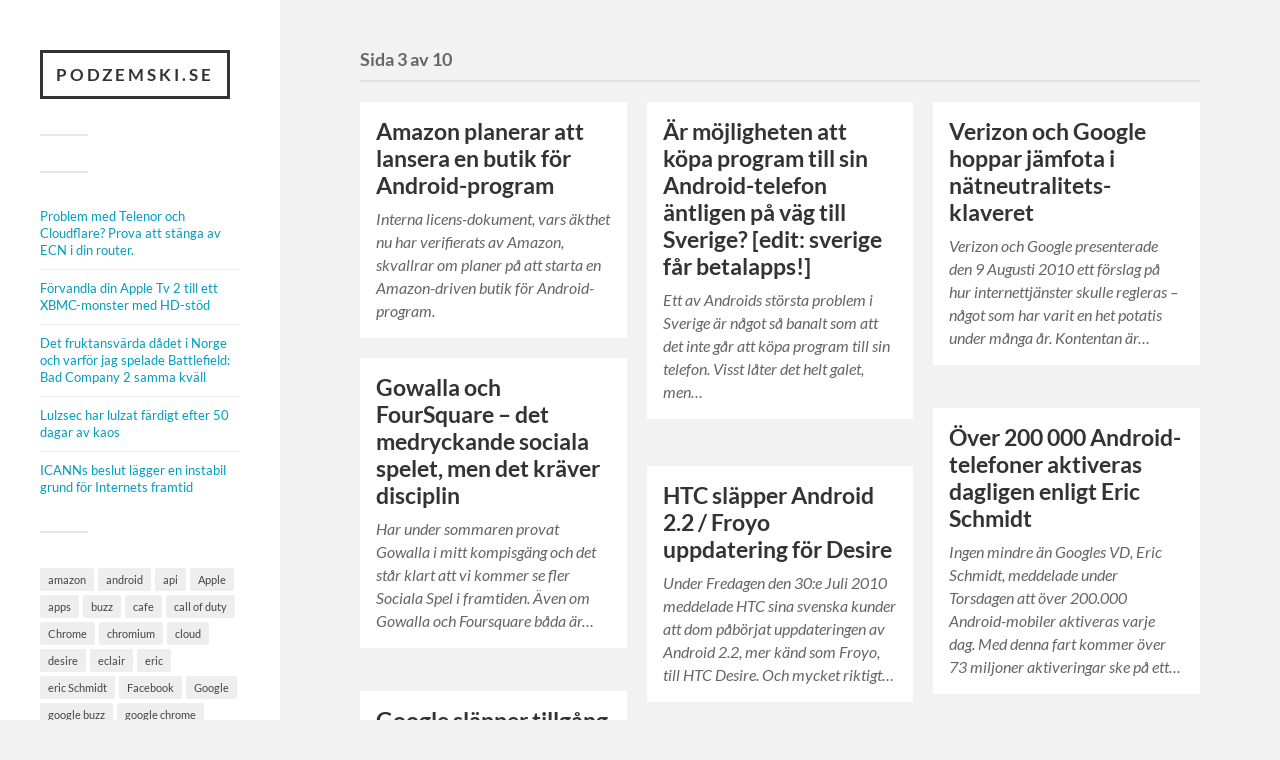

--- FILE ---
content_type: text/html; charset=UTF-8
request_url: https://podzemski.se/page/3/
body_size: 13858
content:
<!DOCTYPE html>

<html class="no-js" lang="sv-SE">

	<head profile="http://gmpg.org/xfn/11">
		
		<meta http-equiv="Content-Type" content="text/html; charset=UTF-8" />
		<meta name="viewport" content="width=device-width, initial-scale=1.0, maximum-scale=1.0, user-scalable=no" >
		 
		<meta name='robots' content='index, follow, max-image-preview:large, max-snippet:-1, max-video-preview:-1' />
<script>document.documentElement.className = document.documentElement.className.replace("no-js","js");</script>

	<!-- This site is optimized with the Yoast SEO plugin v26.8 - https://yoast.com/product/yoast-seo-wordpress/ -->
	<title>Podzemski.se - Sida 3 av 10 - Ett vakande öga på teknikvärlden</title>
	<meta name="description" content="Ett vakande öga på teknikvärlden" />
	<link rel="canonical" href="https://podzemski.se/page/3/" />
	<link rel="prev" href="https://podzemski.se/page/2/" />
	<link rel="next" href="https://podzemski.se/page/4/" />
	<meta property="og:locale" content="sv_SE" />
	<meta property="og:type" content="website" />
	<meta property="og:title" content="Podzemski.se" />
	<meta property="og:description" content="Ett vakande öga på teknikvärlden" />
	<meta property="og:url" content="https://podzemski.se/" />
	<meta property="og:site_name" content="Podzemski.se" />
	<meta name="twitter:card" content="summary_large_image" />
	<script type="application/ld+json" class="yoast-schema-graph">{"@context":"https://schema.org","@graph":[{"@type":"CollectionPage","@id":"https://podzemski.se/","url":"https://podzemski.se/page/3/","name":"Podzemski.se - Sida 3 av 10 - Ett vakande öga på teknikvärlden","isPartOf":{"@id":"https://podzemski.se/#website"},"description":"Ett vakande öga på teknikvärlden","breadcrumb":{"@id":"https://podzemski.se/page/3/#breadcrumb"},"inLanguage":"sv-SE"},{"@type":"BreadcrumbList","@id":"https://podzemski.se/page/3/#breadcrumb","itemListElement":[{"@type":"ListItem","position":1,"name":"Home"}]},{"@type":"WebSite","@id":"https://podzemski.se/#website","url":"https://podzemski.se/","name":"Podzemski.se","description":"Ett vakande öga på teknikvärlden","potentialAction":[{"@type":"SearchAction","target":{"@type":"EntryPoint","urlTemplate":"https://podzemski.se/?s={search_term_string}"},"query-input":{"@type":"PropertyValueSpecification","valueRequired":true,"valueName":"search_term_string"}}],"inLanguage":"sv-SE"}]}</script>
	<!-- / Yoast SEO plugin. -->


<link rel='dns-prefetch' href='//www.googletagmanager.com' />
<link rel="alternate" type="application/rss+xml" title="Podzemski.se &raquo; Webbflöde" href="https://podzemski.se/feed/" />
<link rel="alternate" type="application/rss+xml" title="Podzemski.se &raquo; Kommentarsflöde" href="https://podzemski.se/comments/feed/" />
<style id='wp-img-auto-sizes-contain-inline-css' type='text/css'>
img:is([sizes=auto i],[sizes^="auto," i]){contain-intrinsic-size:3000px 1500px}
/*# sourceURL=wp-img-auto-sizes-contain-inline-css */
</style>
<style id='wp-emoji-styles-inline-css' type='text/css'>

	img.wp-smiley, img.emoji {
		display: inline !important;
		border: none !important;
		box-shadow: none !important;
		height: 1em !important;
		width: 1em !important;
		margin: 0 0.07em !important;
		vertical-align: -0.1em !important;
		background: none !important;
		padding: 0 !important;
	}
/*# sourceURL=wp-emoji-styles-inline-css */
</style>
<style id='wp-block-library-inline-css' type='text/css'>
:root{--wp-block-synced-color:#7a00df;--wp-block-synced-color--rgb:122,0,223;--wp-bound-block-color:var(--wp-block-synced-color);--wp-editor-canvas-background:#ddd;--wp-admin-theme-color:#007cba;--wp-admin-theme-color--rgb:0,124,186;--wp-admin-theme-color-darker-10:#006ba1;--wp-admin-theme-color-darker-10--rgb:0,107,160.5;--wp-admin-theme-color-darker-20:#005a87;--wp-admin-theme-color-darker-20--rgb:0,90,135;--wp-admin-border-width-focus:2px}@media (min-resolution:192dpi){:root{--wp-admin-border-width-focus:1.5px}}.wp-element-button{cursor:pointer}:root .has-very-light-gray-background-color{background-color:#eee}:root .has-very-dark-gray-background-color{background-color:#313131}:root .has-very-light-gray-color{color:#eee}:root .has-very-dark-gray-color{color:#313131}:root .has-vivid-green-cyan-to-vivid-cyan-blue-gradient-background{background:linear-gradient(135deg,#00d084,#0693e3)}:root .has-purple-crush-gradient-background{background:linear-gradient(135deg,#34e2e4,#4721fb 50%,#ab1dfe)}:root .has-hazy-dawn-gradient-background{background:linear-gradient(135deg,#faaca8,#dad0ec)}:root .has-subdued-olive-gradient-background{background:linear-gradient(135deg,#fafae1,#67a671)}:root .has-atomic-cream-gradient-background{background:linear-gradient(135deg,#fdd79a,#004a59)}:root .has-nightshade-gradient-background{background:linear-gradient(135deg,#330968,#31cdcf)}:root .has-midnight-gradient-background{background:linear-gradient(135deg,#020381,#2874fc)}:root{--wp--preset--font-size--normal:16px;--wp--preset--font-size--huge:42px}.has-regular-font-size{font-size:1em}.has-larger-font-size{font-size:2.625em}.has-normal-font-size{font-size:var(--wp--preset--font-size--normal)}.has-huge-font-size{font-size:var(--wp--preset--font-size--huge)}.has-text-align-center{text-align:center}.has-text-align-left{text-align:left}.has-text-align-right{text-align:right}.has-fit-text{white-space:nowrap!important}#end-resizable-editor-section{display:none}.aligncenter{clear:both}.items-justified-left{justify-content:flex-start}.items-justified-center{justify-content:center}.items-justified-right{justify-content:flex-end}.items-justified-space-between{justify-content:space-between}.screen-reader-text{border:0;clip-path:inset(50%);height:1px;margin:-1px;overflow:hidden;padding:0;position:absolute;width:1px;word-wrap:normal!important}.screen-reader-text:focus{background-color:#ddd;clip-path:none;color:#444;display:block;font-size:1em;height:auto;left:5px;line-height:normal;padding:15px 23px 14px;text-decoration:none;top:5px;width:auto;z-index:100000}html :where(.has-border-color){border-style:solid}html :where([style*=border-top-color]){border-top-style:solid}html :where([style*=border-right-color]){border-right-style:solid}html :where([style*=border-bottom-color]){border-bottom-style:solid}html :where([style*=border-left-color]){border-left-style:solid}html :where([style*=border-width]){border-style:solid}html :where([style*=border-top-width]){border-top-style:solid}html :where([style*=border-right-width]){border-right-style:solid}html :where([style*=border-bottom-width]){border-bottom-style:solid}html :where([style*=border-left-width]){border-left-style:solid}html :where(img[class*=wp-image-]){height:auto;max-width:100%}:where(figure){margin:0 0 1em}html :where(.is-position-sticky){--wp-admin--admin-bar--position-offset:var(--wp-admin--admin-bar--height,0px)}@media screen and (max-width:600px){html :where(.is-position-sticky){--wp-admin--admin-bar--position-offset:0px}}

/*# sourceURL=wp-block-library-inline-css */
</style><style id='wp-block-archives-inline-css' type='text/css'>
.wp-block-archives{box-sizing:border-box}.wp-block-archives-dropdown label{display:block}
/*# sourceURL=https://podzemski.se/wp-includes/blocks/archives/style.min.css */
</style>
<style id='wp-block-categories-inline-css' type='text/css'>
.wp-block-categories{box-sizing:border-box}.wp-block-categories.alignleft{margin-right:2em}.wp-block-categories.alignright{margin-left:2em}.wp-block-categories.wp-block-categories-dropdown.aligncenter{text-align:center}.wp-block-categories .wp-block-categories__label{display:block;width:100%}
/*# sourceURL=https://podzemski.se/wp-includes/blocks/categories/style.min.css */
</style>
<style id='wp-block-heading-inline-css' type='text/css'>
h1:where(.wp-block-heading).has-background,h2:where(.wp-block-heading).has-background,h3:where(.wp-block-heading).has-background,h4:where(.wp-block-heading).has-background,h5:where(.wp-block-heading).has-background,h6:where(.wp-block-heading).has-background{padding:1.25em 2.375em}h1.has-text-align-left[style*=writing-mode]:where([style*=vertical-lr]),h1.has-text-align-right[style*=writing-mode]:where([style*=vertical-rl]),h2.has-text-align-left[style*=writing-mode]:where([style*=vertical-lr]),h2.has-text-align-right[style*=writing-mode]:where([style*=vertical-rl]),h3.has-text-align-left[style*=writing-mode]:where([style*=vertical-lr]),h3.has-text-align-right[style*=writing-mode]:where([style*=vertical-rl]),h4.has-text-align-left[style*=writing-mode]:where([style*=vertical-lr]),h4.has-text-align-right[style*=writing-mode]:where([style*=vertical-rl]),h5.has-text-align-left[style*=writing-mode]:where([style*=vertical-lr]),h5.has-text-align-right[style*=writing-mode]:where([style*=vertical-rl]),h6.has-text-align-left[style*=writing-mode]:where([style*=vertical-lr]),h6.has-text-align-right[style*=writing-mode]:where([style*=vertical-rl]){rotate:180deg}
/*# sourceURL=https://podzemski.se/wp-includes/blocks/heading/style.min.css */
</style>
<style id='wp-block-latest-comments-inline-css' type='text/css'>
ol.wp-block-latest-comments{box-sizing:border-box;margin-left:0}:where(.wp-block-latest-comments:not([style*=line-height] .wp-block-latest-comments__comment)){line-height:1.1}:where(.wp-block-latest-comments:not([style*=line-height] .wp-block-latest-comments__comment-excerpt p)){line-height:1.8}.has-dates :where(.wp-block-latest-comments:not([style*=line-height])),.has-excerpts :where(.wp-block-latest-comments:not([style*=line-height])){line-height:1.5}.wp-block-latest-comments .wp-block-latest-comments{padding-left:0}.wp-block-latest-comments__comment{list-style:none;margin-bottom:1em}.has-avatars .wp-block-latest-comments__comment{list-style:none;min-height:2.25em}.has-avatars .wp-block-latest-comments__comment .wp-block-latest-comments__comment-excerpt,.has-avatars .wp-block-latest-comments__comment .wp-block-latest-comments__comment-meta{margin-left:3.25em}.wp-block-latest-comments__comment-excerpt p{font-size:.875em;margin:.36em 0 1.4em}.wp-block-latest-comments__comment-date{display:block;font-size:.75em}.wp-block-latest-comments .avatar,.wp-block-latest-comments__comment-avatar{border-radius:1.5em;display:block;float:left;height:2.5em;margin-right:.75em;width:2.5em}.wp-block-latest-comments[class*=-font-size] a,.wp-block-latest-comments[style*=font-size] a{font-size:inherit}
/*# sourceURL=https://podzemski.se/wp-includes/blocks/latest-comments/style.min.css */
</style>
<style id='wp-block-latest-posts-inline-css' type='text/css'>
.wp-block-latest-posts{box-sizing:border-box}.wp-block-latest-posts.alignleft{margin-right:2em}.wp-block-latest-posts.alignright{margin-left:2em}.wp-block-latest-posts.wp-block-latest-posts__list{list-style:none}.wp-block-latest-posts.wp-block-latest-posts__list li{clear:both;overflow-wrap:break-word}.wp-block-latest-posts.is-grid{display:flex;flex-wrap:wrap}.wp-block-latest-posts.is-grid li{margin:0 1.25em 1.25em 0;width:100%}@media (min-width:600px){.wp-block-latest-posts.columns-2 li{width:calc(50% - .625em)}.wp-block-latest-posts.columns-2 li:nth-child(2n){margin-right:0}.wp-block-latest-posts.columns-3 li{width:calc(33.33333% - .83333em)}.wp-block-latest-posts.columns-3 li:nth-child(3n){margin-right:0}.wp-block-latest-posts.columns-4 li{width:calc(25% - .9375em)}.wp-block-latest-posts.columns-4 li:nth-child(4n){margin-right:0}.wp-block-latest-posts.columns-5 li{width:calc(20% - 1em)}.wp-block-latest-posts.columns-5 li:nth-child(5n){margin-right:0}.wp-block-latest-posts.columns-6 li{width:calc(16.66667% - 1.04167em)}.wp-block-latest-posts.columns-6 li:nth-child(6n){margin-right:0}}:root :where(.wp-block-latest-posts.is-grid){padding:0}:root :where(.wp-block-latest-posts.wp-block-latest-posts__list){padding-left:0}.wp-block-latest-posts__post-author,.wp-block-latest-posts__post-date{display:block;font-size:.8125em}.wp-block-latest-posts__post-excerpt,.wp-block-latest-posts__post-full-content{margin-bottom:1em;margin-top:.5em}.wp-block-latest-posts__featured-image a{display:inline-block}.wp-block-latest-posts__featured-image img{height:auto;max-width:100%;width:auto}.wp-block-latest-posts__featured-image.alignleft{float:left;margin-right:1em}.wp-block-latest-posts__featured-image.alignright{float:right;margin-left:1em}.wp-block-latest-posts__featured-image.aligncenter{margin-bottom:1em;text-align:center}
/*# sourceURL=https://podzemski.se/wp-includes/blocks/latest-posts/style.min.css */
</style>
<style id='wp-block-search-inline-css' type='text/css'>
.wp-block-search__button{margin-left:10px;word-break:normal}.wp-block-search__button.has-icon{line-height:0}.wp-block-search__button svg{height:1.25em;min-height:24px;min-width:24px;width:1.25em;fill:currentColor;vertical-align:text-bottom}:where(.wp-block-search__button){border:1px solid #ccc;padding:6px 10px}.wp-block-search__inside-wrapper{display:flex;flex:auto;flex-wrap:nowrap;max-width:100%}.wp-block-search__label{width:100%}.wp-block-search.wp-block-search__button-only .wp-block-search__button{box-sizing:border-box;display:flex;flex-shrink:0;justify-content:center;margin-left:0;max-width:100%}.wp-block-search.wp-block-search__button-only .wp-block-search__inside-wrapper{min-width:0!important;transition-property:width}.wp-block-search.wp-block-search__button-only .wp-block-search__input{flex-basis:100%;transition-duration:.3s}.wp-block-search.wp-block-search__button-only.wp-block-search__searchfield-hidden,.wp-block-search.wp-block-search__button-only.wp-block-search__searchfield-hidden .wp-block-search__inside-wrapper{overflow:hidden}.wp-block-search.wp-block-search__button-only.wp-block-search__searchfield-hidden .wp-block-search__input{border-left-width:0!important;border-right-width:0!important;flex-basis:0;flex-grow:0;margin:0;min-width:0!important;padding-left:0!important;padding-right:0!important;width:0!important}:where(.wp-block-search__input){appearance:none;border:1px solid #949494;flex-grow:1;font-family:inherit;font-size:inherit;font-style:inherit;font-weight:inherit;letter-spacing:inherit;line-height:inherit;margin-left:0;margin-right:0;min-width:3rem;padding:8px;text-decoration:unset!important;text-transform:inherit}:where(.wp-block-search__button-inside .wp-block-search__inside-wrapper){background-color:#fff;border:1px solid #949494;box-sizing:border-box;padding:4px}:where(.wp-block-search__button-inside .wp-block-search__inside-wrapper) .wp-block-search__input{border:none;border-radius:0;padding:0 4px}:where(.wp-block-search__button-inside .wp-block-search__inside-wrapper) .wp-block-search__input:focus{outline:none}:where(.wp-block-search__button-inside .wp-block-search__inside-wrapper) :where(.wp-block-search__button){padding:4px 8px}.wp-block-search.aligncenter .wp-block-search__inside-wrapper{margin:auto}.wp-block[data-align=right] .wp-block-search.wp-block-search__button-only .wp-block-search__inside-wrapper{float:right}
/*# sourceURL=https://podzemski.se/wp-includes/blocks/search/style.min.css */
</style>
<style id='wp-block-tag-cloud-inline-css' type='text/css'>
.wp-block-tag-cloud{box-sizing:border-box}.wp-block-tag-cloud.aligncenter{justify-content:center;text-align:center}.wp-block-tag-cloud a{display:inline-block;margin-right:5px}.wp-block-tag-cloud span{display:inline-block;margin-left:5px;text-decoration:none}:root :where(.wp-block-tag-cloud.is-style-outline){display:flex;flex-wrap:wrap;gap:1ch}:root :where(.wp-block-tag-cloud.is-style-outline a){border:1px solid;font-size:unset!important;margin-right:0;padding:1ch 2ch;text-decoration:none!important}
/*# sourceURL=https://podzemski.se/wp-includes/blocks/tag-cloud/style.min.css */
</style>
<style id='wp-block-group-inline-css' type='text/css'>
.wp-block-group{box-sizing:border-box}:where(.wp-block-group.wp-block-group-is-layout-constrained){position:relative}
/*# sourceURL=https://podzemski.se/wp-includes/blocks/group/style.min.css */
</style>
<style id='global-styles-inline-css' type='text/css'>
:root{--wp--preset--aspect-ratio--square: 1;--wp--preset--aspect-ratio--4-3: 4/3;--wp--preset--aspect-ratio--3-4: 3/4;--wp--preset--aspect-ratio--3-2: 3/2;--wp--preset--aspect-ratio--2-3: 2/3;--wp--preset--aspect-ratio--16-9: 16/9;--wp--preset--aspect-ratio--9-16: 9/16;--wp--preset--color--black: #333;--wp--preset--color--cyan-bluish-gray: #abb8c3;--wp--preset--color--white: #fff;--wp--preset--color--pale-pink: #f78da7;--wp--preset--color--vivid-red: #cf2e2e;--wp--preset--color--luminous-vivid-orange: #ff6900;--wp--preset--color--luminous-vivid-amber: #fcb900;--wp--preset--color--light-green-cyan: #7bdcb5;--wp--preset--color--vivid-green-cyan: #00d084;--wp--preset--color--pale-cyan-blue: #8ed1fc;--wp--preset--color--vivid-cyan-blue: #0693e3;--wp--preset--color--vivid-purple: #9b51e0;--wp--preset--color--accent: #019EBD;--wp--preset--color--dark-gray: #444;--wp--preset--color--medium-gray: #666;--wp--preset--color--light-gray: #767676;--wp--preset--gradient--vivid-cyan-blue-to-vivid-purple: linear-gradient(135deg,rgb(6,147,227) 0%,rgb(155,81,224) 100%);--wp--preset--gradient--light-green-cyan-to-vivid-green-cyan: linear-gradient(135deg,rgb(122,220,180) 0%,rgb(0,208,130) 100%);--wp--preset--gradient--luminous-vivid-amber-to-luminous-vivid-orange: linear-gradient(135deg,rgb(252,185,0) 0%,rgb(255,105,0) 100%);--wp--preset--gradient--luminous-vivid-orange-to-vivid-red: linear-gradient(135deg,rgb(255,105,0) 0%,rgb(207,46,46) 100%);--wp--preset--gradient--very-light-gray-to-cyan-bluish-gray: linear-gradient(135deg,rgb(238,238,238) 0%,rgb(169,184,195) 100%);--wp--preset--gradient--cool-to-warm-spectrum: linear-gradient(135deg,rgb(74,234,220) 0%,rgb(151,120,209) 20%,rgb(207,42,186) 40%,rgb(238,44,130) 60%,rgb(251,105,98) 80%,rgb(254,248,76) 100%);--wp--preset--gradient--blush-light-purple: linear-gradient(135deg,rgb(255,206,236) 0%,rgb(152,150,240) 100%);--wp--preset--gradient--blush-bordeaux: linear-gradient(135deg,rgb(254,205,165) 0%,rgb(254,45,45) 50%,rgb(107,0,62) 100%);--wp--preset--gradient--luminous-dusk: linear-gradient(135deg,rgb(255,203,112) 0%,rgb(199,81,192) 50%,rgb(65,88,208) 100%);--wp--preset--gradient--pale-ocean: linear-gradient(135deg,rgb(255,245,203) 0%,rgb(182,227,212) 50%,rgb(51,167,181) 100%);--wp--preset--gradient--electric-grass: linear-gradient(135deg,rgb(202,248,128) 0%,rgb(113,206,126) 100%);--wp--preset--gradient--midnight: linear-gradient(135deg,rgb(2,3,129) 0%,rgb(40,116,252) 100%);--wp--preset--font-size--small: 16px;--wp--preset--font-size--medium: 20px;--wp--preset--font-size--large: 24px;--wp--preset--font-size--x-large: 42px;--wp--preset--font-size--normal: 18px;--wp--preset--font-size--larger: 27px;--wp--preset--spacing--20: 0.44rem;--wp--preset--spacing--30: 0.67rem;--wp--preset--spacing--40: 1rem;--wp--preset--spacing--50: 1.5rem;--wp--preset--spacing--60: 2.25rem;--wp--preset--spacing--70: 3.38rem;--wp--preset--spacing--80: 5.06rem;--wp--preset--shadow--natural: 6px 6px 9px rgba(0, 0, 0, 0.2);--wp--preset--shadow--deep: 12px 12px 50px rgba(0, 0, 0, 0.4);--wp--preset--shadow--sharp: 6px 6px 0px rgba(0, 0, 0, 0.2);--wp--preset--shadow--outlined: 6px 6px 0px -3px rgb(255, 255, 255), 6px 6px rgb(0, 0, 0);--wp--preset--shadow--crisp: 6px 6px 0px rgb(0, 0, 0);}:where(.is-layout-flex){gap: 0.5em;}:where(.is-layout-grid){gap: 0.5em;}body .is-layout-flex{display: flex;}.is-layout-flex{flex-wrap: wrap;align-items: center;}.is-layout-flex > :is(*, div){margin: 0;}body .is-layout-grid{display: grid;}.is-layout-grid > :is(*, div){margin: 0;}:where(.wp-block-columns.is-layout-flex){gap: 2em;}:where(.wp-block-columns.is-layout-grid){gap: 2em;}:where(.wp-block-post-template.is-layout-flex){gap: 1.25em;}:where(.wp-block-post-template.is-layout-grid){gap: 1.25em;}.has-black-color{color: var(--wp--preset--color--black) !important;}.has-cyan-bluish-gray-color{color: var(--wp--preset--color--cyan-bluish-gray) !important;}.has-white-color{color: var(--wp--preset--color--white) !important;}.has-pale-pink-color{color: var(--wp--preset--color--pale-pink) !important;}.has-vivid-red-color{color: var(--wp--preset--color--vivid-red) !important;}.has-luminous-vivid-orange-color{color: var(--wp--preset--color--luminous-vivid-orange) !important;}.has-luminous-vivid-amber-color{color: var(--wp--preset--color--luminous-vivid-amber) !important;}.has-light-green-cyan-color{color: var(--wp--preset--color--light-green-cyan) !important;}.has-vivid-green-cyan-color{color: var(--wp--preset--color--vivid-green-cyan) !important;}.has-pale-cyan-blue-color{color: var(--wp--preset--color--pale-cyan-blue) !important;}.has-vivid-cyan-blue-color{color: var(--wp--preset--color--vivid-cyan-blue) !important;}.has-vivid-purple-color{color: var(--wp--preset--color--vivid-purple) !important;}.has-black-background-color{background-color: var(--wp--preset--color--black) !important;}.has-cyan-bluish-gray-background-color{background-color: var(--wp--preset--color--cyan-bluish-gray) !important;}.has-white-background-color{background-color: var(--wp--preset--color--white) !important;}.has-pale-pink-background-color{background-color: var(--wp--preset--color--pale-pink) !important;}.has-vivid-red-background-color{background-color: var(--wp--preset--color--vivid-red) !important;}.has-luminous-vivid-orange-background-color{background-color: var(--wp--preset--color--luminous-vivid-orange) !important;}.has-luminous-vivid-amber-background-color{background-color: var(--wp--preset--color--luminous-vivid-amber) !important;}.has-light-green-cyan-background-color{background-color: var(--wp--preset--color--light-green-cyan) !important;}.has-vivid-green-cyan-background-color{background-color: var(--wp--preset--color--vivid-green-cyan) !important;}.has-pale-cyan-blue-background-color{background-color: var(--wp--preset--color--pale-cyan-blue) !important;}.has-vivid-cyan-blue-background-color{background-color: var(--wp--preset--color--vivid-cyan-blue) !important;}.has-vivid-purple-background-color{background-color: var(--wp--preset--color--vivid-purple) !important;}.has-black-border-color{border-color: var(--wp--preset--color--black) !important;}.has-cyan-bluish-gray-border-color{border-color: var(--wp--preset--color--cyan-bluish-gray) !important;}.has-white-border-color{border-color: var(--wp--preset--color--white) !important;}.has-pale-pink-border-color{border-color: var(--wp--preset--color--pale-pink) !important;}.has-vivid-red-border-color{border-color: var(--wp--preset--color--vivid-red) !important;}.has-luminous-vivid-orange-border-color{border-color: var(--wp--preset--color--luminous-vivid-orange) !important;}.has-luminous-vivid-amber-border-color{border-color: var(--wp--preset--color--luminous-vivid-amber) !important;}.has-light-green-cyan-border-color{border-color: var(--wp--preset--color--light-green-cyan) !important;}.has-vivid-green-cyan-border-color{border-color: var(--wp--preset--color--vivid-green-cyan) !important;}.has-pale-cyan-blue-border-color{border-color: var(--wp--preset--color--pale-cyan-blue) !important;}.has-vivid-cyan-blue-border-color{border-color: var(--wp--preset--color--vivid-cyan-blue) !important;}.has-vivid-purple-border-color{border-color: var(--wp--preset--color--vivid-purple) !important;}.has-vivid-cyan-blue-to-vivid-purple-gradient-background{background: var(--wp--preset--gradient--vivid-cyan-blue-to-vivid-purple) !important;}.has-light-green-cyan-to-vivid-green-cyan-gradient-background{background: var(--wp--preset--gradient--light-green-cyan-to-vivid-green-cyan) !important;}.has-luminous-vivid-amber-to-luminous-vivid-orange-gradient-background{background: var(--wp--preset--gradient--luminous-vivid-amber-to-luminous-vivid-orange) !important;}.has-luminous-vivid-orange-to-vivid-red-gradient-background{background: var(--wp--preset--gradient--luminous-vivid-orange-to-vivid-red) !important;}.has-very-light-gray-to-cyan-bluish-gray-gradient-background{background: var(--wp--preset--gradient--very-light-gray-to-cyan-bluish-gray) !important;}.has-cool-to-warm-spectrum-gradient-background{background: var(--wp--preset--gradient--cool-to-warm-spectrum) !important;}.has-blush-light-purple-gradient-background{background: var(--wp--preset--gradient--blush-light-purple) !important;}.has-blush-bordeaux-gradient-background{background: var(--wp--preset--gradient--blush-bordeaux) !important;}.has-luminous-dusk-gradient-background{background: var(--wp--preset--gradient--luminous-dusk) !important;}.has-pale-ocean-gradient-background{background: var(--wp--preset--gradient--pale-ocean) !important;}.has-electric-grass-gradient-background{background: var(--wp--preset--gradient--electric-grass) !important;}.has-midnight-gradient-background{background: var(--wp--preset--gradient--midnight) !important;}.has-small-font-size{font-size: var(--wp--preset--font-size--small) !important;}.has-medium-font-size{font-size: var(--wp--preset--font-size--medium) !important;}.has-large-font-size{font-size: var(--wp--preset--font-size--large) !important;}.has-x-large-font-size{font-size: var(--wp--preset--font-size--x-large) !important;}
/*# sourceURL=global-styles-inline-css */
</style>

<style id='classic-theme-styles-inline-css' type='text/css'>
/*! This file is auto-generated */
.wp-block-button__link{color:#fff;background-color:#32373c;border-radius:9999px;box-shadow:none;text-decoration:none;padding:calc(.667em + 2px) calc(1.333em + 2px);font-size:1.125em}.wp-block-file__button{background:#32373c;color:#fff;text-decoration:none}
/*# sourceURL=/wp-includes/css/classic-themes.min.css */
</style>
<link rel='stylesheet' id='widgetopts-styles-css' href='https://podzemski.se/wp-content/plugins/widget-options/assets/css/widget-options.css?ver=4.1.3' type='text/css' media='all' />
<link rel='stylesheet' id='fukasawa_googleFonts-css' href='https://podzemski.se/wp-content/themes/fukasawa/assets/css/fonts.css?ver=6.9' type='text/css' media='all' />
<link rel='stylesheet' id='fukasawa_genericons-css' href='https://podzemski.se/wp-content/themes/fukasawa/assets/fonts/genericons/genericons.css?ver=6.9' type='text/css' media='all' />
<link rel='stylesheet' id='fukasawa_style-css' href='https://podzemski.se/wp-content/themes/fukasawa/style.css' type='text/css' media='all' />
<script type="text/javascript" src="https://www.googletagmanager.com/gtag/js?id&amp;ver=6.9" id="wk-analytics-script-js"></script>
<script type="text/javascript" id="wk-analytics-script-js-after">
/* <![CDATA[ */
function shouldTrack(){
var trackLoggedIn = false;
var loggedIn = false;
if(!loggedIn){
return true;
} else if( trackLoggedIn ) {
return true;
}
return false;
}
function hasWKGoogleAnalyticsCookie() {
return (new RegExp('wp_wk_ga_untrack_' + document.location.hostname)).test(document.cookie);
}
if (!hasWKGoogleAnalyticsCookie() && shouldTrack()) {
//Google Analytics
window.dataLayer = window.dataLayer || [];
function gtag(){dataLayer.push(arguments);}
gtag('js', new Date());
gtag('config', '', { 'anonymize_ip': true });
}

//# sourceURL=wk-analytics-script-js-after
/* ]]> */
</script>
<script type="text/javascript" src="https://podzemski.se/wp-includes/js/jquery/jquery.min.js?ver=3.7.1" id="jquery-core-js"></script>
<script type="text/javascript" src="https://podzemski.se/wp-includes/js/jquery/jquery-migrate.min.js?ver=3.4.1" id="jquery-migrate-js"></script>
<script type="text/javascript" src="https://podzemski.se/wp-content/themes/fukasawa/assets/js/flexslider.js?ver=1" id="fukasawa_flexslider-js"></script>
<link rel="https://api.w.org/" href="https://podzemski.se/wp-json/" /><link rel="EditURI" type="application/rsd+xml" title="RSD" href="https://podzemski.se/xmlrpc.php?rsd" />
<meta name="generator" content="WordPress 6.9" />

		<!-- GA Google Analytics @ https://m0n.co/ga -->
		<script>
			(function(i,s,o,g,r,a,m){i['GoogleAnalyticsObject']=r;i[r]=i[r]||function(){
			(i[r].q=i[r].q||[]).push(arguments)},i[r].l=1*new Date();a=s.createElement(o),
			m=s.getElementsByTagName(o)[0];a.async=1;a.src=g;m.parentNode.insertBefore(a,m)
			})(window,document,'script','https://www.google-analytics.com/analytics.js','ga');
			ga('create', 'UA-56539-17', 'auto');
			ga('send', 'pageview');
		</script>

	<meta name="generator" content="Site Kit by Google 1.171.0" /><!-- Customizer CSS --><style type="text/css"></style><!--/Customizer CSS-->			<style id="wpsp-style-frontend"></style>
				
	</head>
	
	<body data-rsssl=1 class="home blog paged paged-3 wp-theme-fukasawa wp-schema-pro-2.7.3 wp-is-not-mobile">

		
		<a class="skip-link button" href="#site-content">Hoppa till innehåll</a>
	
		<div class="mobile-navigation">
	
			<ul class="mobile-menu">
						
								
			 </ul>
		 
		</div><!-- .mobile-navigation -->
	
		<div class="sidebar">
		
					
				<h1 class="blog-title">
					<a href="https://podzemski.se" rel="home">Podzemski.se</a>
				</h1>
				
						
			<button type="button" class="nav-toggle">
			
				<div class="bars">
					<div class="bar"></div>
					<div class="bar"></div>
					<div class="bar"></div>
				</div>
				
				<p>
					<span class="menu">Meny</span>
					<span class="close">Stäng</span>
				</p>
			
			</button>
			
			<ul class="main-menu">
							</ul><!-- .main-menu -->

							<div class="widgets">
					<div id="block-8" class="widget widget_block widget_recent_entries"><div class="widget-content clear"><ul class="wp-block-latest-posts__list wp-block-latest-posts"><li><a class="wp-block-latest-posts__post-title" href="https://podzemski.se/2019/10/problem-med-telenor-och-cloudflare-prova-att-stanga-av-ecn-i-din-router/">Problem med Telenor och Cloudflare? Prova att stänga av ECN i din router.</a></li>
<li><a class="wp-block-latest-posts__post-title" href="https://podzemski.se/2011/08/xbmc-till-atv2/">Förvandla din Apple Tv 2 till ett XBMC-monster med HD-stöd</a></li>
<li><a class="wp-block-latest-posts__post-title" href="https://podzemski.se/2011/08/norge-dad-tvspel-vald/">Det fruktansvärda dådet i Norge och varför jag spelade Battlefield: Bad Company 2 samma kväll</a></li>
<li><a class="wp-block-latest-posts__post-title" href="https://podzemski.se/2011/06/lulzsec-lagger-ner/">Lulzsec har lulzat färdigt efter 50 dagar av kaos</a></li>
<li><a class="wp-block-latest-posts__post-title" href="https://podzemski.se/2011/06/icanns-beslut-lagger-en-instabil-grund-for-internets-framtid/">ICANNs beslut lägger en instabil grund för Internets framtid</a></li>
</ul></div></div><div id="block-10" class="widget widget_block widget_tag_cloud"><div class="widget-content clear"><p class="wp-block-tag-cloud"><a href="https://podzemski.se/tag/amazon/" class="tag-cloud-link tag-link-556 tag-link-position-1" style="font-size: 10.315789473684pt;" aria-label="amazon (4 objekt)">amazon</a>
<a href="https://podzemski.se/tag/android/" class="tag-cloud-link tag-link-559 tag-link-position-2" style="font-size: 15.578947368421pt;" aria-label="android (15 objekt)">android</a>
<a href="https://podzemski.se/tag/api/" class="tag-cloud-link tag-link-572 tag-link-position-3" style="font-size: 9.2631578947368pt;" aria-label="api (3 objekt)">api</a>
<a href="https://podzemski.se/tag/apple/" class="tag-cloud-link tag-link-578 tag-link-position-4" style="font-size: 14.315789473684pt;" aria-label="Apple (11 objekt)">Apple</a>
<a href="https://podzemski.se/tag/apps/" class="tag-cloud-link tag-link-582 tag-link-position-5" style="font-size: 9.2631578947368pt;" aria-label="apps (3 objekt)">apps</a>
<a href="https://podzemski.se/tag/buzz/" class="tag-cloud-link tag-link-613 tag-link-position-6" style="font-size: 9.2631578947368pt;" aria-label="buzz (3 objekt)">buzz</a>
<a href="https://podzemski.se/tag/cafe/" class="tag-cloud-link tag-link-617 tag-link-position-7" style="font-size: 8pt;" aria-label="cafe (2 objekt)">cafe</a>
<a href="https://podzemski.se/tag/call-of-duty/" class="tag-cloud-link tag-link-620 tag-link-position-8" style="font-size: 8pt;" aria-label="call of duty (2 objekt)">call of duty</a>
<a href="https://podzemski.se/tag/chrome/" class="tag-cloud-link tag-link-623 tag-link-position-9" style="font-size: 11.157894736842pt;" aria-label="Chrome (5 objekt)">Chrome</a>
<a href="https://podzemski.se/tag/chromium/" class="tag-cloud-link tag-link-630 tag-link-position-10" style="font-size: 9.2631578947368pt;" aria-label="chromium (3 objekt)">chromium</a>
<a href="https://podzemski.se/tag/cloud/" class="tag-cloud-link tag-link-631 tag-link-position-11" style="font-size: 9.2631578947368pt;" aria-label="cloud (3 objekt)">cloud</a>
<a href="https://podzemski.se/tag/desire/" class="tag-cloud-link tag-link-646 tag-link-position-12" style="font-size: 9.2631578947368pt;" aria-label="desire (3 objekt)">desire</a>
<a href="https://podzemski.se/tag/eclair/" class="tag-cloud-link tag-link-664 tag-link-position-13" style="font-size: 8pt;" aria-label="eclair (2 objekt)">eclair</a>
<a href="https://podzemski.se/tag/eric/" class="tag-cloud-link tag-link-669 tag-link-position-14" style="font-size: 8pt;" aria-label="eric (2 objekt)">eric</a>
<a href="https://podzemski.se/tag/eric-schmidt/" class="tag-cloud-link tag-link-670 tag-link-position-15" style="font-size: 9.2631578947368pt;" aria-label="eric Schmidt (3 objekt)">eric Schmidt</a>
<a href="https://podzemski.se/tag/facebook/" class="tag-cloud-link tag-link-677 tag-link-position-16" style="font-size: 14.315789473684pt;" aria-label="Facebook (11 objekt)">Facebook</a>
<a href="https://podzemski.se/tag/google/" class="tag-cloud-link tag-link-714 tag-link-position-17" style="font-size: 19.368421052632pt;" aria-label="Google (35 objekt)">Google</a>
<a href="https://podzemski.se/tag/google-buzz/" class="tag-cloud-link tag-link-719 tag-link-position-18" style="font-size: 8pt;" aria-label="google buzz (2 objekt)">google buzz</a>
<a href="https://podzemski.se/tag/google-chrome/" class="tag-cloud-link tag-link-720 tag-link-position-19" style="font-size: 11.157894736842pt;" aria-label="google chrome (5 objekt)">google chrome</a>
<a href="https://podzemski.se/tag/google-wave/" class="tag-cloud-link tag-link-731 tag-link-position-20" style="font-size: 9.2631578947368pt;" aria-label="google wave (3 objekt)">google wave</a>
<a href="https://podzemski.se/tag/hacking/" class="tag-cloud-link tag-link-740 tag-link-position-21" style="font-size: 9.2631578947368pt;" aria-label="Hacking (3 objekt)">Hacking</a>
<a href="https://podzemski.se/tag/htc/" class="tag-cloud-link tag-link-747 tag-link-position-22" style="font-size: 11.157894736842pt;" aria-label="htc (5 objekt)">htc</a>
<a href="https://podzemski.se/tag/html5/" class="tag-cloud-link tag-link-750 tag-link-position-23" style="font-size: 8pt;" aria-label="html5 (2 objekt)">html5</a>
<a href="https://podzemski.se/tag/inkomst/" class="tag-cloud-link tag-link-760 tag-link-position-24" style="font-size: 10.315789473684pt;" aria-label="inkomst (4 objekt)">inkomst</a>
<a href="https://podzemski.se/tag/internet/" class="tag-cloud-link tag-link-766 tag-link-position-25" style="font-size: 8pt;" aria-label="internet (2 objekt)">internet</a>
<a href="https://podzemski.se/tag/intakter/" class="tag-cloud-link tag-link-763 tag-link-position-26" style="font-size: 8pt;" aria-label="intäkter (2 objekt)">intäkter</a>
<a href="https://podzemski.se/tag/iphone/" class="tag-cloud-link tag-link-773 tag-link-position-27" style="font-size: 14.315789473684pt;" aria-label="iphone (11 objekt)">iphone</a>
<a href="https://podzemski.se/tag/kindle/" class="tag-cloud-link tag-link-788 tag-link-position-28" style="font-size: 8pt;" aria-label="kindle (2 objekt)">kindle</a>
<a href="https://podzemski.se/tag/microsoft/" class="tag-cloud-link tag-link-829 tag-link-position-29" style="font-size: 16.421052631579pt;" aria-label="microsoft (18 objekt)">microsoft</a>
<a href="https://podzemski.se/tag/omsattning/" class="tag-cloud-link tag-link-876 tag-link-position-30" style="font-size: 9.2631578947368pt;" aria-label="omsättning (3 objekt)">omsättning</a>
<a href="https://podzemski.se/tag/premium/" class="tag-cloud-link tag-link-909 tag-link-position-31" style="font-size: 9.2631578947368pt;" aria-label="premium (3 objekt)">premium</a>
<a href="https://podzemski.se/tag/siffror/" class="tag-cloud-link tag-link-949 tag-link-position-32" style="font-size: 9.2631578947368pt;" aria-label="siffror (3 objekt)">siffror</a>
<a href="https://podzemski.se/tag/spel/" class="tag-cloud-link tag-link-971 tag-link-position-33" style="font-size: 11.157894736842pt;" aria-label="Spel (5 objekt)">Spel</a>
<a href="https://podzemski.se/tag/spotify/" class="tag-cloud-link tag-link-973 tag-link-position-34" style="font-size: 10.315789473684pt;" aria-label="Spotify (4 objekt)">Spotify</a>
<a href="https://podzemski.se/tag/statistik/" class="tag-cloud-link tag-link-977 tag-link-position-35" style="font-size: 8pt;" aria-label="statistik (2 objekt)">statistik</a>
<a href="https://podzemski.se/tag/steve-jobs/" class="tag-cloud-link tag-link-979 tag-link-position-36" style="font-size: 9.2631578947368pt;" aria-label="steve jobs (3 objekt)">steve jobs</a>
<a href="https://podzemski.se/tag/storlek/" class="tag-cloud-link tag-link-980 tag-link-position-37" style="font-size: 8pt;" aria-label="storlek (2 objekt)">storlek</a>
<a href="https://podzemski.se/tag/sverige/" class="tag-cloud-link tag-link-983 tag-link-position-38" style="font-size: 8pt;" aria-label="sverige (2 objekt)">sverige</a>
<a href="https://podzemski.se/tag/techcrunch/" class="tag-cloud-link tag-link-990 tag-link-position-39" style="font-size: 8pt;" aria-label="techcrunch (2 objekt)">techcrunch</a>
<a href="https://podzemski.se/tag/teknik/" class="tag-cloud-link tag-link-993 tag-link-position-40" style="font-size: 22pt;" aria-label="Teknik (64 objekt)">Teknik</a>
<a href="https://podzemski.se/tag/tv/" class="tag-cloud-link tag-link-1019 tag-link-position-41" style="font-size: 8pt;" aria-label="tv (2 objekt)">tv</a>
<a href="https://podzemski.se/tag/twitter/" class="tag-cloud-link tag-link-1024 tag-link-position-42" style="font-size: 13.473684210526pt;" aria-label="Twitter (9 objekt)">Twitter</a>
<a href="https://podzemski.se/tag/wifi/" class="tag-cloud-link tag-link-1057 tag-link-position-43" style="font-size: 9.2631578947368pt;" aria-label="wifi (3 objekt)">wifi</a>
<a href="https://podzemski.se/tag/windows/" class="tag-cloud-link tag-link-1060 tag-link-position-44" style="font-size: 11.894736842105pt;" aria-label="windows (6 objekt)">windows</a>
<a href="https://podzemski.se/tag/windows-7/" class="tag-cloud-link tag-link-1061 tag-link-position-45" style="font-size: 12.421052631579pt;" aria-label="windows 7 (7 objekt)">windows 7</a></p></div></div><div id="block-12" class="widget widget_block"><div class="widget-content clear"><script async src="https://pagead2.googlesyndication.com/pagead/js/adsbygoogle.js?client=ca-pub-3956198994871460"
     crossorigin="anonymous"></script></div></div><div id="block-2" class="widget widget_block widget_search"><div class="widget-content clear"><form role="search" method="get" action="https://podzemski.se/" class="wp-block-search__button-outside wp-block-search__text-button wp-block-search"    ><label class="wp-block-search__label" for="wp-block-search__input-1" >Sök</label><div class="wp-block-search__inside-wrapper" ><input class="wp-block-search__input" id="wp-block-search__input-1" placeholder="" value="" type="search" name="s" required /><button aria-label="Sök" class="wp-block-search__button wp-element-button" type="submit" >Sök</button></div></form></div></div><div id="block-3" class="widget widget_block"><div class="widget-content clear"><div class="wp-block-group"><div class="wp-block-group__inner-container is-layout-flow wp-block-group-is-layout-flow"><h2 class="wp-block-heading">Recent Posts</h2><ul class="wp-block-latest-posts__list wp-block-latest-posts"><li><a class="wp-block-latest-posts__post-title" href="https://podzemski.se/2019/10/problem-med-telenor-och-cloudflare-prova-att-stanga-av-ecn-i-din-router/">Problem med Telenor och Cloudflare? Prova att stänga av ECN i din router.</a></li>
<li><a class="wp-block-latest-posts__post-title" href="https://podzemski.se/2011/08/xbmc-till-atv2/">Förvandla din Apple Tv 2 till ett XBMC-monster med HD-stöd</a></li>
<li><a class="wp-block-latest-posts__post-title" href="https://podzemski.se/2011/08/norge-dad-tvspel-vald/">Det fruktansvärda dådet i Norge och varför jag spelade Battlefield: Bad Company 2 samma kväll</a></li>
<li><a class="wp-block-latest-posts__post-title" href="https://podzemski.se/2011/06/lulzsec-lagger-ner/">Lulzsec har lulzat färdigt efter 50 dagar av kaos</a></li>
<li><a class="wp-block-latest-posts__post-title" href="https://podzemski.se/2011/06/icanns-beslut-lagger-en-instabil-grund-for-internets-framtid/">ICANNs beslut lägger en instabil grund för Internets framtid</a></li>
</ul></div></div></div></div><div id="block-4" class="widget widget_block"><div class="widget-content clear"><div class="wp-block-group"><div class="wp-block-group__inner-container is-layout-flow wp-block-group-is-layout-flow"><h2 class="wp-block-heading">Recent Comments</h2><ol class="wp-block-latest-comments"><li class="wp-block-latest-comments__comment"><article><footer class="wp-block-latest-comments__comment-meta"><span class="wp-block-latest-comments__comment-author">Lars-Göran</span> om <a class="wp-block-latest-comments__comment-link" href="https://podzemski.se/2011/04/apple-overvakning-anvandare-iphone-tracker/#comment-1389">Apple övervakar inte i hemlighet sina användare &#8211; det är värre än så</a></footer></article></li><li class="wp-block-latest-comments__comment"><article><footer class="wp-block-latest-comments__comment-meta"><span class="wp-block-latest-comments__comment-author">Lamar760</span> om <a class="wp-block-latest-comments__comment-link" href="https://podzemski.se/2011/08/xbmc-till-atv2/#comment-2113">Förvandla din Apple Tv 2 till ett XBMC-monster med HD-stöd</a></footer></article></li><li class="wp-block-latest-comments__comment"><article><footer class="wp-block-latest-comments__comment-meta"><span class="wp-block-latest-comments__comment-author">Fredik</span> om <a class="wp-block-latest-comments__comment-link" href="https://podzemski.se/2011/08/xbmc-till-atv2/#comment-2112">Förvandla din Apple Tv 2 till ett XBMC-monster med HD-stöd</a></footer></article></li><li class="wp-block-latest-comments__comment"><article><footer class="wp-block-latest-comments__comment-meta"><span class="wp-block-latest-comments__comment-author">Marcusandersson94</span> om <a class="wp-block-latest-comments__comment-link" href="https://podzemski.se/2011/08/xbmc-till-atv2/#comment-2111">Förvandla din Apple Tv 2 till ett XBMC-monster med HD-stöd</a></footer></article></li><li class="wp-block-latest-comments__comment"><article><footer class="wp-block-latest-comments__comment-meta"><span class="wp-block-latest-comments__comment-author">Alfred</span> om <a class="wp-block-latest-comments__comment-link" href="https://podzemski.se/2011/08/xbmc-till-atv2/#comment-2110">Förvandla din Apple Tv 2 till ett XBMC-monster med HD-stöd</a></footer></article></li></ol></div></div></div></div><div id="block-5" class="widget widget_block"><div class="widget-content clear"><div class="wp-block-group"><div class="wp-block-group__inner-container is-layout-flow wp-block-group-is-layout-flow"><h2 class="wp-block-heading">Archives</h2><ul class="wp-block-archives-list wp-block-archives">	<li><a href='https://podzemski.se/2019/10/'>oktober 2019</a></li>
	<li><a href='https://podzemski.se/2011/08/'>augusti 2011</a></li>
	<li><a href='https://podzemski.se/2011/06/'>juni 2011</a></li>
	<li><a href='https://podzemski.se/2011/04/'>april 2011</a></li>
	<li><a href='https://podzemski.se/2011/03/'>mars 2011</a></li>
	<li><a href='https://podzemski.se/2010/12/'>december 2010</a></li>
	<li><a href='https://podzemski.se/2010/11/'>november 2010</a></li>
	<li><a href='https://podzemski.se/2010/10/'>oktober 2010</a></li>
	<li><a href='https://podzemski.se/2010/09/'>september 2010</a></li>
	<li><a href='https://podzemski.se/2010/08/'>augusti 2010</a></li>
	<li><a href='https://podzemski.se/2010/07/'>juli 2010</a></li>
	<li><a href='https://podzemski.se/2010/06/'>juni 2010</a></li>
	<li><a href='https://podzemski.se/2010/05/'>maj 2010</a></li>
	<li><a href='https://podzemski.se/2010/04/'>april 2010</a></li>
	<li><a href='https://podzemski.se/2010/03/'>mars 2010</a></li>
	<li><a href='https://podzemski.se/2010/02/'>februari 2010</a></li>
	<li><a href='https://podzemski.se/2009/12/'>december 2009</a></li>
	<li><a href='https://podzemski.se/2009/11/'>november 2009</a></li>
	<li><a href='https://podzemski.se/2009/10/'>oktober 2009</a></li>
	<li><a href='https://podzemski.se/2009/09/'>september 2009</a></li>
</ul></div></div></div></div><div id="block-6" class="widget widget_block"><div class="widget-content clear"><div class="wp-block-group"><div class="wp-block-group__inner-container is-layout-flow wp-block-group-is-layout-flow"><h2 class="wp-block-heading">Categories</h2><ul class="wp-block-categories-list wp-block-categories">	<li class="cat-item cat-item-18"><a href="https://podzemski.se/category/adobe/">adobe</a>
</li>
	<li class="cat-item cat-item-24"><a href="https://podzemski.se/category/amazon/">amazon</a>
</li>
	<li class="cat-item cat-item-27"><a href="https://podzemski.se/category/android/">android</a>
</li>
	<li class="cat-item cat-item-40"><a href="https://podzemski.se/category/api/">api</a>
</li>
	<li class="cat-item cat-item-46"><a href="https://podzemski.se/category/apple/">Apple</a>
</li>
	<li class="cat-item cat-item-70"><a href="https://podzemski.se/category/blizzard/">Blizzard</a>
</li>
	<li class="cat-item cat-item-75"><a href="https://podzemski.se/category/buzz/">buzz</a>
</li>
	<li class="cat-item cat-item-85"><a href="https://podzemski.se/category/chrome/">Chrome</a>
</li>
	<li class="cat-item cat-item-107"><a href="https://podzemski.se/category/desire/">desire</a>
</li>
	<li class="cat-item cat-item-121"><a href="https://podzemski.se/category/dreamhack/">Dreamhack</a>
</li>
	<li class="cat-item cat-item-137"><a href="https://podzemski.se/category/facebook/">Facebook</a>
</li>
	<li class="cat-item cat-item-158"><a href="https://podzemski.se/category/foursquare/">foursquare</a>
</li>
	<li class="cat-item cat-item-174"><a href="https://podzemski.se/category/google/">Google</a>
</li>
	<li class="cat-item cat-item-184"><a href="https://podzemski.se/category/google-io/">google i/o</a>
</li>
	<li class="cat-item cat-item-192"><a href="https://podzemski.se/category/gowalla/">gowalla</a>
</li>
	<li class="cat-item cat-item-197"><a href="https://podzemski.se/category/guide/">guide</a>
</li>
	<li class="cat-item cat-item-200"><a href="https://podzemski.se/category/hacking/">Hacking</a>
</li>
	<li class="cat-item cat-item-207"><a href="https://podzemski.se/category/htc/">htc</a>
</li>
	<li class="cat-item cat-item-225"><a href="https://podzemski.se/category/internet-2/">Internet</a>
</li>
	<li class="cat-item cat-item-231"><a href="https://podzemski.se/category/iphone/">iphone</a>
</li>
	<li class="cat-item cat-item-272"><a href="https://podzemski.se/category/lulzsec/">Lulzsec</a>
</li>
	<li class="cat-item cat-item-287"><a href="https://podzemski.se/category/microsoft/">microsoft</a>
</li>
	<li class="cat-item cat-item-306"><a href="https://podzemski.se/category/natneutralitet/">nätneutralitet</a>
</li>
	<li class="cat-item cat-item-319"><a href="https://podzemski.se/category/nintendo/">nintendo</a>
</li>
	<li class="cat-item cat-item-329"><a href="https://podzemski.se/category/okategoriserat/">Okatergoriserat</a>
</li>
	<li class="cat-item cat-item-340"><a href="https://podzemski.se/category/opendns/">OpenDNS</a>
</li>
	<li class="cat-item cat-item-384"><a href="https://podzemski.se/category/rdio/">Rdio</a>
</li>
	<li class="cat-item cat-item-409"><a href="https://podzemski.se/category/skype/">Skype</a>
</li>
	<li class="cat-item cat-item-422"><a href="https://podzemski.se/category/sony/">sony</a>
</li>
	<li class="cat-item cat-item-427"><a href="https://podzemski.se/category/spel/">Spel</a>
</li>
	<li class="cat-item cat-item-429"><a href="https://podzemski.se/category/spotify/">Spotify</a>
</li>
	<li class="cat-item cat-item-449"><a href="https://podzemski.se/category/teknik/">Teknik</a>
</li>
	<li class="cat-item cat-item-471"><a href="https://podzemski.se/category/tugg-2/">Tugg</a>
</li>
	<li class="cat-item cat-item-476"><a href="https://podzemski.se/category/twitter/">Twitter</a>
</li>
	<li class="cat-item cat-item-479"><a href="https://podzemski.se/category/ubuntu/">Ubuntu</a>
</li>
	<li class="cat-item cat-item-1"><a href="https://podzemski.se/category/uncategorized/">Uncategorized</a>
</li>
	<li class="cat-item cat-item-492"><a href="https://podzemski.se/category/verizon/">verizon</a>
</li>
	<li class="cat-item cat-item-498"><a href="https://podzemski.se/category/voddler/">Voddler</a>
</li>
	<li class="cat-item cat-item-531"><a href="https://podzemski.se/category/zune/">zune</a>
</li>
</ul></div></div></div></div>				</div><!-- .widgets -->
			
			<div class="credits">
				<p>&copy; 2026 <a href="https://podzemski.se/">Podzemski.se</a>.</p>
				<p>Drivs med <a href="https://wordpress.org">WordPress</a>.</p>
				<p>Tema av <a href="https://andersnoren.se">Anders Nor&eacute;n</a>.</p>
			</div><!-- .credits -->
							
		</div><!-- .sidebar -->
	
		<main class="wrapper" id="site-content">
<div class="content">
																	                    
	
		<div class="page-title">
			
			<div class="section-inner clear">
	
				<h1 class="archive-title">
					Sida 3 av 10					
				</h1>

										
			</div><!-- .section-inner -->
			
		</div><!-- .page-title -->

	
	
		<div class="posts" id="posts">
				
			<div class="post-container">

	<div id="post-776" class="post-776 post type-post status-publish format-standard hentry category-amazon category-android category-google tag-amazon tag-android tag-android-butik tag-app-butik tag-app-store tag-apps tag-butik-for-android tag-google tag-veto-app-store">

								
				<div class="post-header">
					<h2 class="post-title"><a href="https://podzemski.se/2010/10/amazon-planerar-att-lansera-en-butik-for-android-program/">Amazon planerar att lansera en butik för Android-program</a></h2>
				</div><!-- .post-header -->
			
							
				<div class="post-excerpt">
				
					<p>Interna licens-dokument, vars äkthet nu har verifierats av Amazon, skvallrar om planer på att starta en Amazon-driven butik för Android-program.</p>
				
				</div>

					
	</div><!-- .post -->

</div><!-- .post-container --><div class="post-container">

	<div id="post-749" class="post-749 post type-post status-publish format-standard hentry category-android category-google tag-android tag-apps tag-betala tag-betala-for-apps tag-google tag-kopa tag-kopa-apps">

								
				<div class="post-header">
					<h2 class="post-title"><a href="https://podzemski.se/2010/09/ar-mojligheten-att-kopa-program-till-sin-android-telefon-antligen-pa-vag-till-sverige/">Är möjligheten att köpa program till sin Android-telefon äntligen på väg till Sverige? [edit: sverige får betalapps!]</a></h2>
				</div><!-- .post-header -->
			
							
				<div class="post-excerpt">
				
					<p>Ett av Androids största problem i Sverige är något så banalt som att det inte går att köpa program till sin telefon. Visst låter det helt galet, men&#8230;</p>
				
				</div>

					
	</div><!-- .post -->

</div><!-- .post-container --><div class="post-container">

	<div id="post-727" class="post-727 post type-post status-publish format-standard hentry category-google category-natneutralitet category-verizon tag-ansvar tag-do-no-evil tag-evil tag-forslag tag-google tag-internet tag-medborgare tag-natneutralitet tag-neutralitet tag-ond tag-reglering tag-usa tag-verizon">

								
				<div class="post-header">
					<h2 class="post-title"><a href="https://podzemski.se/2010/08/verizon-och-google-hoppar-jamfota-i-natneutralitets-klaveret/">Verizon och Google hoppar jämfota i nätneutralitets-klaveret</a></h2>
				</div><!-- .post-header -->
			
							
				<div class="post-excerpt">
				
					<p>Verizon och Google presenterade den 9 Augusti 2010 ett förslag på hur internettjänster skulle regleras &#8211; något som har varit en het potatis under många år. Kontentan är&#8230;</p>
				
				</div>

					
	</div><!-- .post -->

</div><!-- .post-container --><div class="post-container">

	<div id="post-698" class="post-698 post type-post status-publish format-standard hentry category-foursquare category-gowalla tag-foursquare tag-geo tag-geolocation tag-gowalla tag-teknik">

								
				<div class="post-header">
					<h2 class="post-title"><a href="https://podzemski.se/2010/08/gowalla-och-foursquare-det-medryckande-sociala-spelet-men-det-kraver-disciplin/">Gowalla och FourSquare &#8211; det medryckande sociala spelet, men det kräver disciplin</a></h2>
				</div><!-- .post-header -->
			
							
				<div class="post-excerpt">
				
					<p>Har under sommaren provat Gowalla i mitt kompisgäng och det står klart att vi kommer se fler Sociala Spel i framtiden. Även om Gowalla och Foursquare båda är&#8230;</p>
				
				</div>

					
	</div><!-- .post -->

</div><!-- .post-container --><div class="post-container">

	<div id="post-679" class="post-679 post type-post status-publish format-standard hentry category-android category-google tag-4g tag-android tag-captivate tag-droid-x tag-epic tag-eric-schmidt tag-google tag-iphone tag-motorola tag-sales tag-samsung tag-siffror tag-vibrant">

								
				<div class="post-header">
					<h2 class="post-title"><a href="https://podzemski.se/2010/08/over-200-000-android-telefoner-aktiveras-dagligen-enligt-eric-schmidt/">Över 200 000 Android-telefoner aktiveras dagligen enligt Eric Schmidt</a></h2>
				</div><!-- .post-header -->
			
							
				<div class="post-excerpt">
				
					<p>Ingen mindre än Googles VD, Eric Schmidt, meddelade under Torsdagen att över 200.000 Android-mobiler aktiveras varje dag. Med denna fart kommer över 73 miljoner aktiveringar ske på ett&#8230;</p>
				
				</div>

					
	</div><!-- .post -->

</div><!-- .post-container --><div class="post-container">

	<div id="post-655" class="post-655 post type-post status-publish format-standard hentry category-android category-desire category-htc tag-2-2 tag-android tag-desire tag-froyo tag-htc">

								
				<div class="post-header">
					<h2 class="post-title"><a href="https://podzemski.se/2010/08/htc-slapper-android-2-2-froyo-uppdatering-for-desire/">HTC släpper Android 2.2 / Froyo uppdatering för Desire</a></h2>
				</div><!-- .post-header -->
			
							
				<div class="post-excerpt">
				
					<p>Under Fredagen den 30:e Juli 2010 meddelade HTC sina svenska kunder att dom påbörjat uppdateringen av Android 2.2, mer känd som Froyo, till HTC Desire. Och mycket riktigt&#8230;</p>
				
				</div>

					
	</div><!-- .post -->

</div><!-- .post-container --><div class="post-container">

	<div id="post-646" class="post-646 post type-post status-publish format-standard hentry category-buzz category-google category-okategoriserat tag-buzz tag-firehose tag-google tag-google-buzz tag-google-code tag-okategoriserat tag-pubsubhubub tag-twitter">

								
				<div class="post-header">
					<h2 class="post-title"><a href="https://podzemski.se/2010/07/google-slapper-tillgang-till-buzz-sa-kallade-firehose/">Google släpper tillgång till Buzz så kallade firehose</a></h2>
				</div><!-- .post-header -->
			
							
				<div class="post-excerpt">
				
					<p>Glada nyheter för utvecklare då Google nyligen gick ut i sin Google Code Blog och meddelade att dom kommer ge fri tillgång till Buzz så kallade Firehose &#8211;&#8230;</p>
				
				</div>

					
	</div><!-- .post -->

</div><!-- .post-container --><div class="post-container">

	<div id="post-630" class="post-630 post type-post status-publish format-standard hentry category-google tag-google">

								
				<div class="post-header">
					<h2 class="post-title"><a href="https://podzemski.se/2010/07/google-far-och-flyger-ratt-in-i-resebranschen/">Google far och flyger rätt in i resebranschen</a></h2>
				</div><!-- .post-header -->
			
							
				<div class="post-excerpt">
				
					<p>Google meddelade under Fredagen att dom kommer genomföra ett köp utav boston-företaget ITA Software för 700 miljoner dollar i kontanter. ITA är specialiserade i mjukvara som resebolag världen&#8230;</p>
				
				</div>

					
	</div><!-- .post -->

</div><!-- .post-container --><div class="post-container">

	<div id="post-622" class="post-622 post type-post status-publish format-standard hentry category-google tag-android tag-eric tag-eric-schmidt tag-google tag-nexus-one tag-schmidt">

								
				<div class="post-header">
					<h2 class="post-title"><a href="https://podzemski.se/2010/07/google-avslutar-nexus-one-serien-eftersom-den-var-for-framgangsrik/">Google avslutar Nexus One-serien eftersom &#8221;den var för framgångsrik&#8221;</a></h2>
				</div><!-- .post-header -->
			
							
				<div class="post-excerpt">
				
					<p>I serien &#8217;minst genomtänkta kommentarer&#8217; går veckans papegojmärke till Googles CEO Eric Schmidt som i Fredags meddelade att dom förmodligen lägger ner Nexus One-serien eftersom den var för&#8230;</p>
				
				</div>

					
	</div><!-- .post -->

</div><!-- .post-container --><div class="post-container">

	<div id="post-606" class="post-606 post type-post status-publish format-standard hentry category-apple category-iphone tag-antenn tag-antennproblem tag-apple tag-ios tag-ios-4-01 tag-ios4 tag-iphone tag-iphone-4 tag-lagstaniva tag-signal tag-signalstyrka tag-steve-jobs">

								
				<div class="post-header">
					<h2 class="post-title"><a href="https://podzemski.se/2010/07/antenn-problem-med-iphone-4-och-hur-en-uppdatering-av-mjukvaran-formodligen-loser-problemet/">Antenn-problem med iPhone 4 och hur en uppdatering av mjukvaran förmodligen löser problemet</a></h2>
				</div><!-- .post-header -->
			
							
				<div class="post-excerpt">
				
					<p>Som teknik-entusiast, podcastare och tidigare iPhone ägare har jag med ett nyfiket öga följt alla rapporter rörande det mystiska signal/antenn-felet med iPhone 4. Att felet finns där är&#8230;</p>
				
				</div>

					
	</div><!-- .post -->

</div><!-- .post-container -->		
		</div><!-- .posts -->

			<div class="archive-nav clear">
		<a href="https://podzemski.se/page/4/" class="archive-nav-older fleft">Äldre inlägg &rarr;</a>		<a href="https://podzemski.se/page/2/" class="archive-nav-newer fright">&larr; Nyare inlägg</a>	</div><!-- .archive-nav -->

			
</div><!-- .content -->
	              	        
		</main><!-- .wrapper -->

		<script type="speculationrules">
{"prefetch":[{"source":"document","where":{"and":[{"href_matches":"/*"},{"not":{"href_matches":["/wp-*.php","/wp-admin/*","/wp-content/uploads/sites/6/*","/wp-content/*","/wp-content/plugins/*","/wp-content/themes/fukasawa/*","/*\\?(.+)"]}},{"not":{"selector_matches":"a[rel~=\"nofollow\"]"}},{"not":{"selector_matches":".no-prefetch, .no-prefetch a"}}]},"eagerness":"conservative"}]}
</script>
<script type="text/javascript" src="https://podzemski.se/wp-includes/js/imagesloaded.min.js?ver=5.0.0" id="imagesloaded-js"></script>
<script type="text/javascript" src="https://podzemski.se/wp-includes/js/masonry.min.js?ver=4.2.2" id="masonry-js"></script>
<script type="text/javascript" src="https://podzemski.se/wp-content/themes/fukasawa/assets/js/global.js" id="fukasawa_global-js"></script>
<script id="wp-emoji-settings" type="application/json">
{"baseUrl":"https://s.w.org/images/core/emoji/17.0.2/72x72/","ext":".png","svgUrl":"https://s.w.org/images/core/emoji/17.0.2/svg/","svgExt":".svg","source":{"concatemoji":"https://podzemski.se/wp-includes/js/wp-emoji-release.min.js?ver=6.9"}}
</script>
<script type="module">
/* <![CDATA[ */
/*! This file is auto-generated */
const a=JSON.parse(document.getElementById("wp-emoji-settings").textContent),o=(window._wpemojiSettings=a,"wpEmojiSettingsSupports"),s=["flag","emoji"];function i(e){try{var t={supportTests:e,timestamp:(new Date).valueOf()};sessionStorage.setItem(o,JSON.stringify(t))}catch(e){}}function c(e,t,n){e.clearRect(0,0,e.canvas.width,e.canvas.height),e.fillText(t,0,0);t=new Uint32Array(e.getImageData(0,0,e.canvas.width,e.canvas.height).data);e.clearRect(0,0,e.canvas.width,e.canvas.height),e.fillText(n,0,0);const a=new Uint32Array(e.getImageData(0,0,e.canvas.width,e.canvas.height).data);return t.every((e,t)=>e===a[t])}function p(e,t){e.clearRect(0,0,e.canvas.width,e.canvas.height),e.fillText(t,0,0);var n=e.getImageData(16,16,1,1);for(let e=0;e<n.data.length;e++)if(0!==n.data[e])return!1;return!0}function u(e,t,n,a){switch(t){case"flag":return n(e,"\ud83c\udff3\ufe0f\u200d\u26a7\ufe0f","\ud83c\udff3\ufe0f\u200b\u26a7\ufe0f")?!1:!n(e,"\ud83c\udde8\ud83c\uddf6","\ud83c\udde8\u200b\ud83c\uddf6")&&!n(e,"\ud83c\udff4\udb40\udc67\udb40\udc62\udb40\udc65\udb40\udc6e\udb40\udc67\udb40\udc7f","\ud83c\udff4\u200b\udb40\udc67\u200b\udb40\udc62\u200b\udb40\udc65\u200b\udb40\udc6e\u200b\udb40\udc67\u200b\udb40\udc7f");case"emoji":return!a(e,"\ud83e\u1fac8")}return!1}function f(e,t,n,a){let r;const o=(r="undefined"!=typeof WorkerGlobalScope&&self instanceof WorkerGlobalScope?new OffscreenCanvas(300,150):document.createElement("canvas")).getContext("2d",{willReadFrequently:!0}),s=(o.textBaseline="top",o.font="600 32px Arial",{});return e.forEach(e=>{s[e]=t(o,e,n,a)}),s}function r(e){var t=document.createElement("script");t.src=e,t.defer=!0,document.head.appendChild(t)}a.supports={everything:!0,everythingExceptFlag:!0},new Promise(t=>{let n=function(){try{var e=JSON.parse(sessionStorage.getItem(o));if("object"==typeof e&&"number"==typeof e.timestamp&&(new Date).valueOf()<e.timestamp+604800&&"object"==typeof e.supportTests)return e.supportTests}catch(e){}return null}();if(!n){if("undefined"!=typeof Worker&&"undefined"!=typeof OffscreenCanvas&&"undefined"!=typeof URL&&URL.createObjectURL&&"undefined"!=typeof Blob)try{var e="postMessage("+f.toString()+"("+[JSON.stringify(s),u.toString(),c.toString(),p.toString()].join(",")+"));",a=new Blob([e],{type:"text/javascript"});const r=new Worker(URL.createObjectURL(a),{name:"wpTestEmojiSupports"});return void(r.onmessage=e=>{i(n=e.data),r.terminate(),t(n)})}catch(e){}i(n=f(s,u,c,p))}t(n)}).then(e=>{for(const n in e)a.supports[n]=e[n],a.supports.everything=a.supports.everything&&a.supports[n],"flag"!==n&&(a.supports.everythingExceptFlag=a.supports.everythingExceptFlag&&a.supports[n]);var t;a.supports.everythingExceptFlag=a.supports.everythingExceptFlag&&!a.supports.flag,a.supports.everything||((t=a.source||{}).concatemoji?r(t.concatemoji):t.wpemoji&&t.twemoji&&(r(t.twemoji),r(t.wpemoji)))});
//# sourceURL=https://podzemski.se/wp-includes/js/wp-emoji-loader.min.js
/* ]]> */
</script>
			<script type="text/javascript" id="wpsp-script-frontend"></script>
			
	<script defer src="https://static.cloudflareinsights.com/beacon.min.js/vcd15cbe7772f49c399c6a5babf22c1241717689176015" integrity="sha512-ZpsOmlRQV6y907TI0dKBHq9Md29nnaEIPlkf84rnaERnq6zvWvPUqr2ft8M1aS28oN72PdrCzSjY4U6VaAw1EQ==" data-cf-beacon='{"version":"2024.11.0","token":"0548502bf3824b3a810aa589bb32b8f4","r":1,"server_timing":{"name":{"cfCacheStatus":true,"cfEdge":true,"cfExtPri":true,"cfL4":true,"cfOrigin":true,"cfSpeedBrain":true},"location_startswith":null}}' crossorigin="anonymous"></script>
</body>
</html>

--- FILE ---
content_type: text/html; charset=utf-8
request_url: https://www.google.com/recaptcha/api2/aframe
body_size: 272
content:
<!DOCTYPE HTML><html><head><meta http-equiv="content-type" content="text/html; charset=UTF-8"></head><body><script nonce="OB7fDKw0Pzj5zwHVkKKPXQ">/** Anti-fraud and anti-abuse applications only. See google.com/recaptcha */ try{var clients={'sodar':'https://pagead2.googlesyndication.com/pagead/sodar?'};window.addEventListener("message",function(a){try{if(a.source===window.parent){var b=JSON.parse(a.data);var c=clients[b['id']];if(c){var d=document.createElement('img');d.src=c+b['params']+'&rc='+(localStorage.getItem("rc::a")?sessionStorage.getItem("rc::b"):"");window.document.body.appendChild(d);sessionStorage.setItem("rc::e",parseInt(sessionStorage.getItem("rc::e")||0)+1);localStorage.setItem("rc::h",'1769793401894');}}}catch(b){}});window.parent.postMessage("_grecaptcha_ready", "*");}catch(b){}</script></body></html>

--- FILE ---
content_type: text/plain
request_url: https://www.google-analytics.com/j/collect?v=1&_v=j102&a=1394920707&t=pageview&_s=1&dl=https%3A%2F%2Fpodzemski.se%2Fpage%2F3%2F&ul=en-us%40posix&dt=Podzemski.se%20-%20Sida%203%20av%2010%20-%20Ett%20vakande%20%C3%B6ga%20p%C3%A5%20teknikv%C3%A4rlden&sr=1280x720&vp=1280x720&_u=IEBAAEABAAAAACAAI~&jid=470406507&gjid=945573870&cid=537128679.1769793398&tid=UA-56539-17&_gid=1928184580.1769793398&_r=1&_slc=1&z=1697764561
body_size: -449
content:
2,cG-3S5768YYFZ